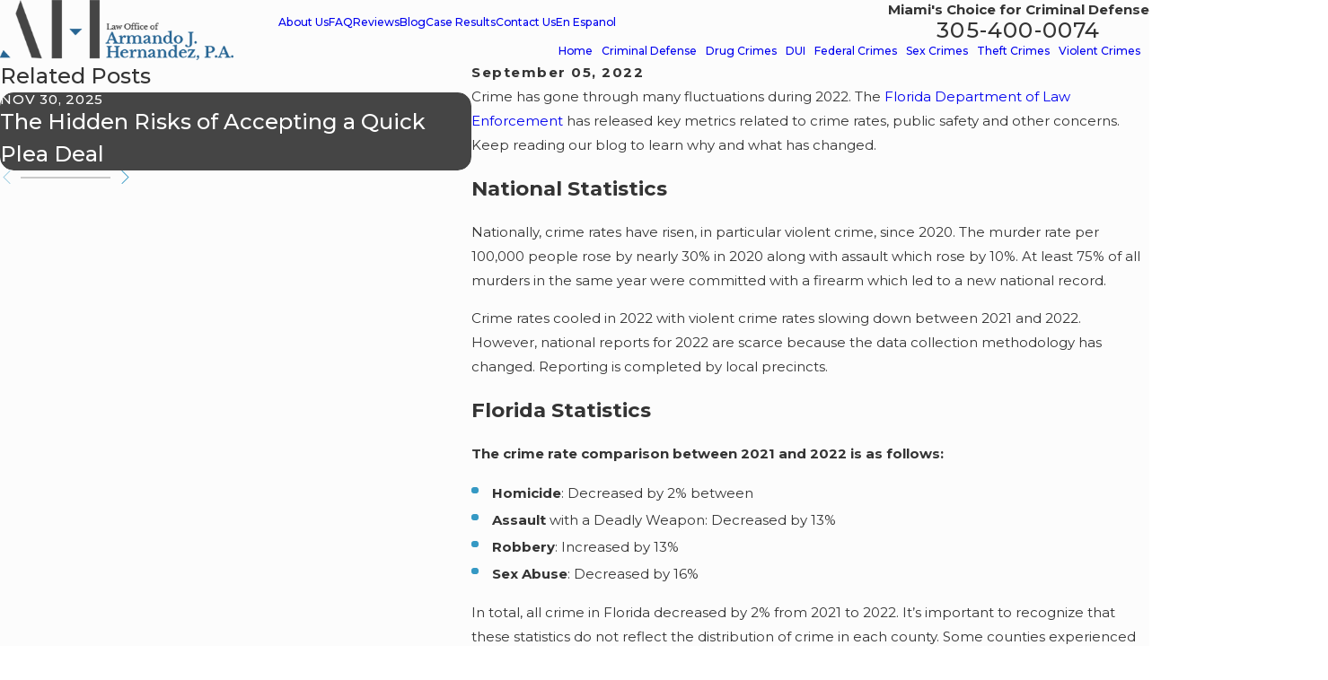

--- FILE ---
content_type: image/svg+xml; charset=utf-8
request_url: https://www.armandohernandezlaw.com/cms/svg/site/sq9ucy3vvjd.24.2601271114380.svg
body_size: 6208
content:
<?xml version="1.0" encoding="UTF-8" standalone="no"?>
<svg xmlns="http://www.w3.org/2000/svg" viewBox="0 0 24 24">
<style>
	g path { stroke: none; }
	g.root { display: none; }
	g.root:target { display: inline; }
	g line { stroke: black; }
	g circle { stroke: black; }
	g polyline { stroke: black; }
</style>
<g class="root" id="arrow_down" data-name="arrow down">
	<path d="M23.347 6L12 16.714L0.653 6L0 6.62L12 18L24 6.62Z" />
</g>
<g class="root" id="arrow_left" data-name="arrow-left">
	<path d="M18.181 23.798a0.686 0.686 0 0 1-0.48 0.202a0.666 0.666 0 0 1-0.48-0.202L5.803 12.488a0.668 0.668 0 0 1 0-0.96L17.214 0.215a0.69 0.69 0 0 1 0.985-0.016A0.674 0.674-13.217 0 1 18.181 1.175L7.255 12.008L18.181 22.839a0.672 0.672 0 0 1 0 0.96Z" />
</g>
<g class="root" id="arrow_right" data-name="arrow-right">
	<path d="M5.821 23.798a0.686 0.686 0 0 0 0.48 0.202a0.666 0.666 0 0 0 0.48-0.202L18.195 12.488a0.668 0.668 0 0 0 0-0.96L6.785 0.215a0.69 0.69 0 0 0-0.985-0.016A0.674 0.674-13.218 0 0 5.821 1.175L16.744 12.008L5.821 22.839a0.672 0.672 0 0 0 0 0.96Z" />
</g>
<g class="root" id="blog_menu" data-name="blog menu">
	<path d="M16.285 0.001a3.434 3.434 0 0 0-3.304 2.571H0V4.286H12.981a3.409 3.409 0 0 0 6.609 0H24V2.572H19.59A3.434 3.434-1.715 0 0 16.285 0.001Zm0 1.714a1.714 1.714 0 1 1-1.714 1.714A1.702 1.702-1.715 0 1 16.285 1.715ZM7.714 8.572a3.434 3.434 0 0 0-3.304 2.571H0v1.714H4.41a3.409 3.409 0 0 0 6.609 0H24V11.143H11.018A3.434 3.434-1.715 0 0 7.714 8.572Zm0 1.714a1.714 1.714 0 1 1-1.714 1.714A1.702 1.702-1.715 0 1 7.714 10.286Zm8.571 6.857a3.434 3.434 0 0 0-3.304 2.571H0v1.714H12.981a3.409 3.409 0 0 0 6.609 0H24V19.715H19.59A3.434 3.434-1.715 0 0 16.285 17.143Zm0 1.714a1.714 1.714 0 1 1-1.714 1.714A1.702 1.702-1.715 0 1 16.285 18.858Z" />
</g>
<g class="root" id="btn_arw" data-name="btn_arw">
	<path d="M14.286 19.401l0.678 0.6L24 11.999l-9.035-8l-0.678 0.6l7.878 6.976H0v0.849H22.165Z" />
</g>
<g class="root" id="close" data-name="close">
	<path d="M1.285 0.002A1.498 1.498 0.012 0 0 0.012 1.5a1.498 1.498 0 0 0 0.434 0.884L10.019 11.986L0.447 21.604a1.408 1.408 0 0 0 0 1.992a1.393 1.393 0 0 0 1.962 0L11.996 14.009l9.572 9.587a1.498 1.498 0 0 0 2.007 0a1.408 1.408 0 0 0 0-1.992L14.034 11.986l9.587-9.587A1.423 1.423 0.012 0 0 21.614 0.437L11.996 10.009L2.454 0.437A1.588 1.588 0.012 0 0 1.285 0.002Z" />
</g>
<g class="root" id="flair" data-name="flair">
	<path d="M23.066 11.938c-0.26-0.242-0.524-0.488-1.057-0.488a1.398 1.398 0 0 0-1.046 0.478C20.705 11.686 20.441 11.442 19.91 11.442a1.308 1.308 0 0 0-0.945 0.386A1.295 1.295 0 0 0 18.028 11.45c-0.525 0-0.794 0.244-1.046 0.478C16.723 11.686 16.459 11.442 15.927 11.442a1.307 1.307 0 0 0-0.945 0.386A1.296 1.296 0 0 0 14.045 11.45c-0.525 0-0.794 0.244-1.046 0.478C12.741 11.686 12.477 11.442 11.946 11.442a1.308 1.308 0 0 0-0.945 0.386A1.296 1.296 0 0 0 10.063 11.45c-0.525 0-0.794 0.244-1.046 0.478C8.759 11.686 8.495 11.442 7.964 11.442a1.308 1.308 0 0 0-0.945 0.386A1.295 1.295 0 0 0 6.082 11.45a1.398 1.398 0 0 0-1.046 0.478C4.777 11.686 4.513 11.442 3.982 11.442a1.308 1.308 0 0 0-0.945 0.386A1.295 1.295 0 0 0 2.1 11.45v0.183A1.119 1.119 0 0 1 2.903 11.951A1.229 1.229 0 0 1 1.991 12.369c-0.465 0-0.693-0.214-0.934-0.438C0.798 11.688 0.533 11.442 0 11.442V11.625c0.465 0 0.692 0.214 0.934 0.438 0.26 0.242 0.524 0.488 1.057 0.488a1.398 1.398 0 0 0 1.046-0.478C3.296 12.314 3.56 12.558 4.09 12.558a1.308 1.308 0 0 0 0.945-0.386A1.295 1.295 0 0 0 5.972 12.551a1.398 1.398 0 0 0 1.046-0.478C7.278 12.314 7.542 12.558 8.073 12.558A1.309 1.309 0 0 0 9.018 12.172a1.295 1.295 0 0 0 0.937 0.379a1.398 1.398 0 0 0 1.046-0.478C11.26 12.314 11.523 12.558 12.055 12.558a1.308 1.308 0 0 0 0.945-0.386a1.295 1.295 0 0 0 0.937 0.379A1.398 1.398 0 0 0 14.982 12.073C15.241 12.314 15.505 12.558 16.036 12.558a1.308 1.308 0 0 0 0.945-0.386a1.295 1.295 0 0 0 0.938 0.379a1.398 1.398 0 0 0 1.046-0.478C19.223 12.314 19.488 12.558 20.019 12.558a1.308 1.308 0 0 0 0.945-0.386a1.295 1.295 0 0 0 0.938 0.379V12.369A1.119 1.119 0 0 1 21.098 12.049a1.23 1.23 0 0 1 0.912-0.417c0.465 0 0.692 0.214 0.934 0.438C23.203 12.312 23.468 12.558 24 12.558V12.376c-0.465 0-0.693-0.214-0.934-0.438m-19.894 0.014A1.124 1.124 0 0 1 3.982 11.625a1.223 1.223 0 0 1 0.918 0.423a1.133 1.133 0 0 1-0.81 0.327a1.223 1.223 0 0 1-0.918-0.424m1.998 0.097c0.237-0.216 0.461-0.417 0.912-0.417A1.12 1.12 0 0 1 6.884 11.951A1.23 1.23 0 0 1 5.972 12.369a1.119 1.119 0 0 1-0.802-0.319m1.983-0.097A1.124 1.124 0 0 1 7.964 11.625a1.224 1.224 0 0 1 0.918 0.423a1.133 1.133 0 0 1-0.81 0.327a1.223 1.223 0 0 1-0.918-0.424m1.998 0.097c0.237-0.216 0.461-0.417 0.912-0.417A1.119 1.119 0 0 1 10.865 11.951a1.23 1.23 0 0 1-0.912 0.417a1.12 1.12 0 0 1-0.802-0.319m1.984-0.097A1.133 1.133 0 0 1 11.946 11.625a1.224 1.224 0 0 1 0.918 0.423a1.133 1.133 0 0 1-0.81 0.327a1.223 1.223 0 0 1-0.918-0.423M13.135 12.049a1.229 1.229 0 0 1 0.911-0.417a1.119 1.119 0 0 1 0.802 0.319a1.23 1.23 0 0 1-0.912 0.417A1.119 1.119 0 0 1 13.135 12.049m1.983-0.097A1.133 1.133 0 0 1 15.927 11.625a1.224 1.224 0 0 1 0.918 0.423a1.133 1.133 0 0 1-0.81 0.327a1.223 1.223 0 0 1-0.918-0.423M17.117 12.049a1.229 1.229 0 0 1 0.911-0.417a1.119 1.119 0 0 1 0.802 0.319A1.23 1.23 0 0 1 17.919 12.369A1.119 1.119 0 0 1 17.117 12.049m1.983-0.097a1.133 1.133 0 0 1 0.81-0.327a1.223 1.223 0 0 1 0.918 0.423a1.133 1.133 0 0 1-0.81 0.327a1.224 1.224 0 0 1-0.918-0.423" />
</g>
<g class="root" id="menu" data-name="menu">
	<path d="M0 2.634v2.927H24v-2.927Zm0 7.902v2.927H24V10.537Zm0 7.902v2.927H24v-2.927Z" />
</g>
<g class="root" id="phone" data-name="phone">
	<path d="M6.407 0.948L8.464 5.07a1.715 1.715 0 0 1-0.322 1.98c-0.56 0.56-1.208 1.208-1.664 1.673a1.709 1.709 0 0 0-0.295 2.01l0.013 0.023a20.558 20.558 0 0 0 3.12 3.952a20.6 20.6 0 0 0 3.926 3.108l0.026 0.016a1.713 1.713 0 0 0 2.014-0.304l1.667-1.667a1.715 1.715 0 0 1 1.98-0.322l4.121 2.06a1.715 1.715 0 0 1 0.948 1.533V22.282A1.712 1.712-7.494 0 1 21.83 23.938a32.41 32.41 0 0 1-13.996-7.764A32.422 32.422-7.494 0 1 0.065 2.173A1.712 1.712-7.494 0 1 1.722 0h3.152a1.715 1.715 0 0 1 1.533 0.948Z" />
</g>
<g class="root" id="s3" data-name="s3">
	<path d="M22.623 3.458L21.616 3.458C21.483 3.44 21.366 3.442 21.263 3.458L21.234 3.458C20.847 3.235 20.348 2.915 19.828 2.505L19.828 0.305C19.828 0.137 19.691 0 19.523 0L1.376 0C1.208 0 1.071 0.137 1.071 0.305L1.071 20.236C1.071 20.312 1.099 20.385 1.149 20.441L4.25 23.897L4.621 5.278L5.154 24L22.623 24C22.791 24 22.928 23.863 22.928 23.695L22.928 3.762C22.928 3.594 22.791 3.458 22.623 3.458ZM19.746 10.447C20.016 10.718 20.016 11.156 19.746 11.426C19.476 11.697 19.037 11.697 18.767 11.426L16.122 8.78C15.851 8.51 15.851 8.071 16.122 7.801C16.391 7.53 16.83 7.53 17.1 7.801L19.746 10.447ZM7.272 3.076L5.266 3.076L3.442 1.322L17.589 1.322C17.852 1.974 18.573 2.603 19.416 3.012C19.439 3.035 19.459 3.057 19.48 3.076L10.634 3.076L10.971 3.401L10.812 7.342L9.211 6.046L7.61 7.342L7.61 3.401L7.272 3.076ZM12.351 12.551L14.997 15.198C15.268 15.468 15.268 15.906 14.997 16.177C14.726 16.447 14.288 16.447 14.018 16.177L11.373 13.53C11.102 13.259 11.102 12.822 11.373 12.551C11.643 12.281 12.082 12.281 12.351 12.551ZM15.26 19.402L8.367 19.402C8.04 19.402 7.773 19.135 7.773 18.808C7.773 18.481 8.04 18.214 8.367 18.214L8.763 18.214C8.845 17.902 9.128 17.671 9.467 17.671L14.16 17.671C14.499 17.671 14.782 17.902 14.864 18.214L15.26 18.214C15.587 18.214 15.854 18.481 15.854 18.808C15.854 19.135 15.587 19.402 15.26 19.402ZM21.624 18.016C21.394 18.247 21.021 18.247 20.791 18.016L16.532 13.755L15.4 14.887L12.662 12.147L15.718 9.091L18.456 11.83L17.365 12.921L21.624 17.183C21.854 17.412 21.854 17.786 21.624 18.016Z" />
</g>
<g class="root" id="scroll_left" data-name="scroll-left">
	<path id="Polygon_2" class="st0" d="M1.8 12L22.2 0v24L1.8 12z" />
</g>
<g class="root" id="scroll_right" data-name="scroll-right">
	<path d="M22.2 12L1.8 24V0L22.2 12z" />
</g>
<g class="root" id="search" data-name="search">
	<path d="M2.771 8.945a6.153 6.153 0 1 1 1.802 4.376A5.954 5.954-858.836 0 1 2.771 8.945Zm13.317 6.177l-0.384-0.384a8.546 8.546 0 0 0 2.124-5.792a8.69 8.69 0 0 0-2.574-6.338a8.524 8.524 0 0 0-6.306-2.606a8.9 8.9 0 0 0-8.947 8.945a8.521 8.521 0 0 0 2.607 6.306a8.681 8.681 0 0 0 6.338 2.574a8.546 8.546 0 0 0 5.792-2.123l0.384 0.384v1.094l6.818 6.818l2.06-2.06l-6.818-6.818Z" />
</g>
<g class="root" id="star" data-name="star">
	<polygon points="12 18.1 19.4 23.5 16.6 14.7 24 9.5 15 9.5 12 0.5 9 9.5 0 9.5 7.4 14.7 4.6 23.5" xmlns="http://www.w3.org/2000/svg" />
</g>
<g class="root" id="v1" data-name="v1">
	<path d="M23.704 19.751C23.311 20.146 22.672 20.146 22.278 19.751L14.988 12.438L13.053 14.38L8.367 9.679L13.597 4.433L18.282 9.134L16.415 11.008L23.704 18.32C24.098 18.716 24.098 19.356 23.704 19.751ZM20.49 8.442C20.027 8.906 19.277 8.906 18.814 8.442L14.287 3.899C13.824 3.435 13.824 2.683 14.287 2.219L14.287 2.219C14.749 1.755 15.5 1.755 15.962 2.219L20.49 6.761C20.952 7.225 20.952 7.978 20.49 8.442L20.49 8.442ZM12.362 16.594C11.9 17.058 11.15 17.058 10.687 16.594L6.16 12.053C5.697 11.588 5.697 10.835 6.16 10.372C6.622 9.908 7.372 9.908 7.835 10.372L12.362 14.914C12.826 15.378 12.826 16.13 12.362 16.594ZM12.136 20.09L12.813 20.09C13.372 20.09 13.829 20.549 13.829 21.109C13.829 21.67 13.372 22.13 12.813 22.13L1.016 22.13C0.456 22.13 0 21.67 0 21.109C0 20.549 0.456 20.09 1.016 20.09L1.693 20.09C1.834 19.554 2.32 19.158 2.898 19.158L10.931 19.158C11.509 19.158 11.995 19.554 12.136 20.09Z" />
</g>
<g class="root" id="v2" data-name="v2">
	<path d="M2.492 24L2.492 6.128L8.671 0L21.508 0L21.508 24L2.492 24ZM8.447 2.785L5.508 5.7L8.447 5.7L8.447 2.785ZM19.786 1.821L10.266 1.821L10.266 7.521L4.312 7.521L4.312 22.179L19.786 22.179L19.786 1.821ZM9.967 15.605L17.589 9.968L10.344 17.489L9.78 18.075L9.102 17.395L6.509 14.789L8.313 13.269L9.967 15.605Z" />
</g>
<g class="root" id="v4" data-name="v4">
	<path d="M18.154 2.114C14.93 2.114 12.307 4.737 12.307 7.96C12.307 9.961 13.319 11.731 14.755 12.784L14.755 15.979L17.897 15.979C17.897 18.905 15.261 21.287 12.021 21.287C8.782 21.287 6.147 18.905 6.147 15.979L9.143 15.979L9.143 12.784C10.682 11.731 11.694 9.961 11.694 7.96C11.694 4.737 9.071 2.114 5.847 2.114C2.624 2.114 0 4.737 0 7.96C0 9.961 1.013 11.731 2.551 12.784L2.551 15.979L5.547 15.979C5.547 19.235 8.452 21.886 12.021 21.886C15.592 21.886 18.496 19.235 18.496 15.979L21.45 15.979L21.45 12.784C22.988 11.731 24 9.961 24 7.96C24 4.737 21.377 2.114 18.154 2.114ZM1.8 7.96C1.8 5.729 3.616 3.913 5.847 3.913C8.079 3.913 9.895 5.729 9.895 7.96C9.895 10.191 8.079 12.006 5.847 12.006C3.616 12.006 1.8 10.191 1.8 7.96ZM6.132 14.921L5.563 14.921L5.563 14.068C5.408 13.972 5.305 13.803 5.305 13.608C5.305 13.308 5.547 13.065 5.847 13.065C6.147 13.065 6.389 13.308 6.389 13.608C6.389 13.803 6.286 13.972 6.132 14.068L6.132 14.921ZM18.154 12.006C15.922 12.006 14.106 10.191 14.106 7.96C14.106 5.729 15.922 3.913 18.154 3.913C20.385 3.913 22.201 5.729 22.201 7.96C22.201 10.191 20.385 12.006 18.154 12.006Z" />
</g>
<g class="root" id="v5" data-name="v5">
	<path d="M23.449 14.509C23.096 15.345 22.59 16.096 21.945 16.74C21.854 16.832 21.733 16.878 21.613 16.878C21.493 16.878 21.373 16.832 21.281 16.74C21.097 16.557 21.097 16.259 21.28 16.076C21.839 15.517 22.278 14.866 22.584 14.143C22.9 13.393 23.06 12.598 23.06 11.777C23.06 10.955 22.9 10.159 22.583 9.41C22.276 8.685 21.837 8.035 21.279 7.476C21.095 7.293 21.095 6.996 21.279 6.811C21.462 6.628 21.76 6.628 21.943 6.811C22.589 7.457 23.095 8.207 23.449 9.043C23.815 9.909 24 10.829 24 11.777C24 12.724 23.815 13.643 23.449 14.509ZM20.454 14.71C20.361 14.821 20.228 14.877 20.095 14.877C19.987 14.877 19.879 14.84 19.791 14.765C19.593 14.599 19.568 14.302 19.735 14.103C20.284 13.455 20.586 12.628 20.586 11.777C20.586 10.925 20.284 10.099 19.734 9.449C19.567 9.251 19.592 8.955 19.791 8.787C19.988 8.619 20.285 8.644 20.453 8.842C21.145 9.662 21.526 10.704 21.526 11.777C21.526 12.85 21.145 13.892 20.454 14.71ZM16.024 23.357L7.976 23.357C6.787 23.357 5.823 22.45 5.823 21.261L5.823 2.798C5.823 1.608 6.787 0.643 7.976 0.643L16.024 0.643C17.214 0.643 18.178 1.608 18.178 2.798L18.178 21.261C18.178 22.45 17.214 23.357 16.024 23.357ZM13.057 1.978L10.943 1.978C10.777 1.978 10.641 2.113 10.641 2.28C10.641 2.446 10.777 2.582 10.943 2.582L13.057 2.582C13.224 2.582 13.359 2.446 13.359 2.28C13.359 2.113 13.224 1.978 13.057 1.978ZM17.168 4.319C17.168 4.118 17.006 3.956 16.805 3.956L7.196 3.956C6.995 3.956 6.832 4.118 6.832 4.319L6.832 19.739C6.832 19.94 6.995 20.103 7.196 20.103L16.805 20.103C17.006 20.103 17.168 19.94 17.168 19.739L17.168 4.319ZM3.415 11.777C3.415 12.628 3.717 13.455 4.265 14.103C4.433 14.302 4.408 14.599 4.209 14.765C4.122 14.84 4.013 14.877 3.906 14.877C3.773 14.877 3.64 14.821 3.547 14.71C2.856 13.892 2.475 12.85 2.475 11.777C2.475 10.704 2.856 9.662 3.548 8.842C3.716 8.644 4.012 8.619 4.21 8.787C4.409 8.955 4.434 9.251 4.266 9.449C3.717 10.099 3.415 10.925 3.415 11.777ZM1.418 9.41C1.101 10.159 0.94 10.955 0.94 11.777C0.94 12.598 1.101 13.393 1.417 14.143C1.723 14.866 2.161 15.517 2.72 16.076C2.904 16.259 2.904 16.557 2.719 16.74C2.628 16.832 2.508 16.878 2.387 16.878C2.267 16.878 2.147 16.832 2.055 16.74C1.411 16.096 0.905 15.345 0.552 14.509C0.186 13.643 0 12.724 0 11.777C0 10.829 0.186 9.909 0.552 9.043C0.906 8.207 1.412 7.457 2.057 6.811C2.241 6.628 2.538 6.628 2.722 6.811C2.906 6.996 2.906 7.293 2.722 7.476C2.164 8.035 1.724 8.685 1.418 9.41Z" />
</g>
<g class="root" id="v6" data-name="v6">
	<path d="M22.047 17.699L22.047 24L19.653 24L19.653 17.699L17.622 17.699L17.622 24L15.228 24L15.228 17.699L13.197 17.699L13.197 24L10.803 24L10.803 17.699L8.772 17.699L8.772 24L6.378 24L6.378 17.699L4.348 17.699L4.348 24L1.953 24L1.953 17.699L0.07 17.699L0.07 16.059L23.93 16.059L23.93 17.699L22.047 17.699ZM5.981 13.284C5.981 10.029 8.642 7.365 11.895 7.365L11.895 7.365C15.148 7.365 17.809 10.029 17.809 13.284L17.809 15.094L5.981 15.094L5.981 13.284ZM12.112 6.608C10.288 6.608 8.81 5.129 8.81 3.304C8.81 1.479 10.288 0 12.112 0C13.936 0 15.414 1.479 15.414 3.304C15.414 5.129 13.936 6.608 12.112 6.608Z" />
</g>
</svg>